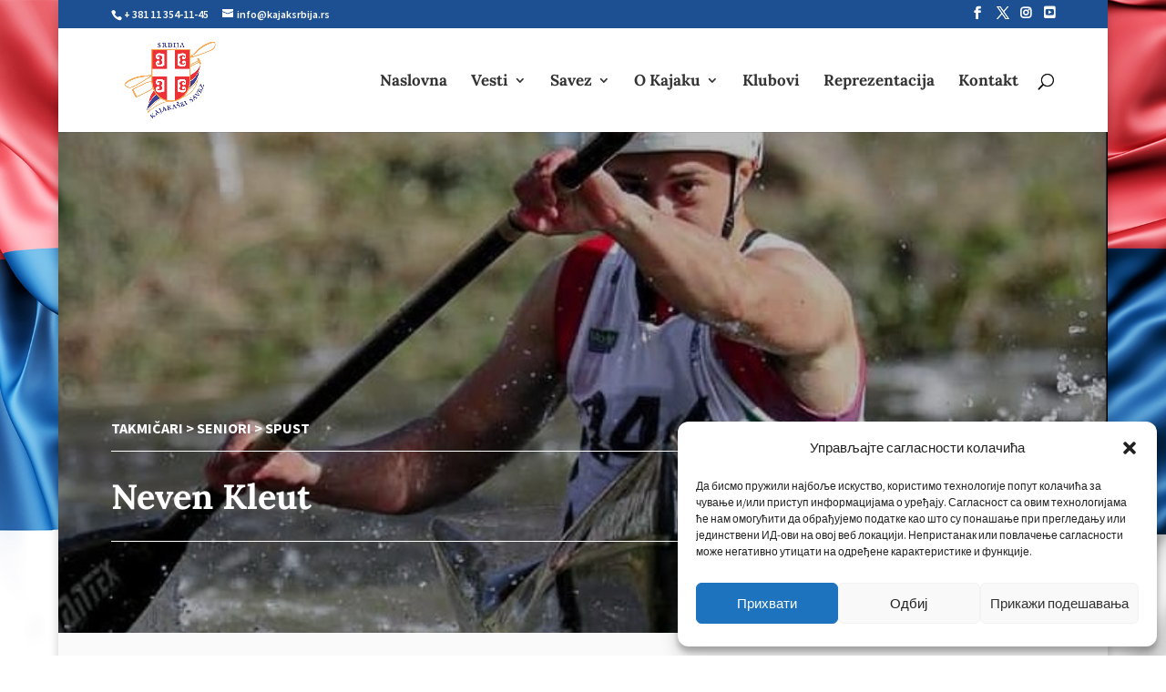

--- FILE ---
content_type: application/javascript
request_url: https://kajaksrbija.rs/wp-content/themes/Divi-child/assets/js/kss.js?ver=6.9
body_size: 2699
content:
jQuery(document).ready(function($) {

  // Filters for Clubs Page
  var $membersIsotopeContainerClubs = $('.grid');
	if ( $membersIsotopeContainerClubs.length ) {
    // init Isotope
    var $grid = $('.grid').isotope({
      itemSelector: '.element-item',
      layoutMode: 'fitRows',
      getSortData: {
        name: '.name',
        symbol: '.symbol',
        number: '.number parseInt',
        category: '[data-category]',
        weight: function( itemElem ) {
          var weight = $( itemElem ).find('.weight').text();
          return parseFloat( weight.replace( /[\(\)]/g, '') );
        }
      }
    });

    // bind filter button click
    $('#filters').on( 'click', 'button', function() {
      var filterValue = $( this ).attr('data-filter');
      filterValue = filterValue;
      $grid.isotope({ filter: filterValue });
    });
    // change is-checked class on buttons
    $('.button-group').each( function( i, buttonGroup ) {
      var $buttonGroup = $( buttonGroup );
      $buttonGroup.on( 'click', 'button', function() {
        $buttonGroup.find('.is-checked').removeClass('is-checked');
        $( this ).addClass('is-checked');
      });
    });
  }

  // Same height columns on Clubs Page
  $('.grid').each(function(){  
        
    // Cache the highest
    var highestBox = 0;
        
    // Select and loop the elements you want to equalise
    $('.element-item', this).each(function(){
          
      // If this box is higher than the cached highest then store it
      if($(this).height() > highestBox) {
        highestBox = $(this).height(); 
      }
        
    });  
              
    // Set the height of all those children to whichever was highest 
    $('.element-item',this).height(highestBox);          
  });

  // Filters for Team Members Page
  var $membersIsotopeContainer = $('#filters-rep');
	if ( $membersIsotopeContainer.length ) {

    var $grid = $('.grid').isotope({
      itemSelector: '.single-member'
    });
    
    var filters = {};

    $('#filters-rep').on( 'click', 'button', function( event ) {

      var $select = $( event.target );
      // get group key
      var filterGroup = $select.parent().attr('data-filter-group');
      // set filter for group
      filters[ filterGroup ] = $select.attr('data-filter');
      console.log($select.attr('data-filter'));
      // combine filters
      var filterValue = concatValues( filters );
      // set filter for Isotope
      $grid.isotope({ filter: filterValue });
    });

    // flatten object by concatting values
    function concatValues( obj ) {
      var value = '';
      for ( var prop in obj ) {
        value += obj[ prop ];
      }
      return value;
    }
  }


})


--- FILE ---
content_type: image/svg+xml
request_url: https://kajaksrbija.rs/wp-content/themes/Divi-child/assets/images/icons/instagram.svg
body_size: 5072
content:
<?xml version="1.0" encoding="UTF-8"?>
<svg width="40px" height="40px" viewBox="0 0 40 40" version="1.1" xmlns="http://www.w3.org/2000/svg" xmlns:xlink="http://www.w3.org/1999/xlink">
    <title>Group Copy</title>
    <g id="Page-1" stroke="none" stroke-width="1" fill="none" fill-rule="evenodd">
        <g id="reprezentativac-kajakasi-single-12042021" transform="translate(-213.000000, -994.000000)">
            <g id="Group-Copy" transform="translate(213.000000, 994.000000)">
                <circle id="Oval" fill="#E1306C" cx="20" cy="20" r="20"></circle>
                <path d="M20.4207764,30.4996338 C22.2554932,30.4959717 23.5683594,30.4648438 24.359375,30.40625 C26.265625,30.34375 27.7421875,29.7890625 28.7890625,28.7421875 C29.8359375,27.6953125 30.40625,26.21875 30.5,24.3125 C30.5273438,23.5742188 30.5427246,22.3813477 30.5461426,20.7338867 L30.5461426,19.2661133 C30.5427246,17.6186523 30.5273438,16.4257812 30.5,15.6875 C30.40625,13.78125 29.8359375,12.3046875 28.7890625,11.2578125 C27.7421875,10.2109375 26.265625,9.640625 24.359375,9.546875 C23.515625,9.515625 22.078125,9.5 20.046875,9.5 C18.015625,9.5 16.578125,9.515625 15.734375,9.546875 C13.828125,9.640625 12.359375,10.21875 11.328125,11.28125 C10.296875,12.3125 9.734375,13.765625 9.640625,15.640625 C9.578125,16.515625 9.546875,17.96875 9.546875,20 C9.546875,22.03125 9.578125,23.46875 9.640625,24.3125 C9.640625,24.9375 9.6953125,25.484375 9.8046875,25.953125 C9.9140625,26.421875 10.09375,26.90625 10.34375,27.40625 C10.59375,27.90625 10.921875,28.34375 11.328125,28.71875 C12.359375,29.75 13.828125,30.3125 15.734375,30.40625 C16.578125,30.46875 18.015625,30.5 20.046875,30.5 L20.4207764,30.4996338 Z M22.53125,28.625 L17.5390625,28.625 C17.2109375,28.625 16.7734375,28.609375 16.2265625,28.578125 C15.6796875,28.546875 15.2109375,28.5 14.8203125,28.4375 C14.4296875,28.375 14.109375,28.296875 13.859375,28.203125 C12.921875,27.828125 12.25,27.15625 11.84375,26.1875 C11.78125,25.96875 11.71875,25.6875 11.65625,25.34375 C11.59375,25 11.546875,24.6640625 11.515625,24.3359375 C11.484375,24.0078125 11.4609375,23.609375 11.4453125,23.140625 C11.4296875,22.671875 11.421875,22.2890625 11.421875,21.9921875 L11.421875,21.9921875 L11.421875,17.4921875 C11.421875,17.1640625 11.4375,16.7265625 11.46875,16.1796875 C11.5,15.6328125 11.546875,15.1640625 11.609375,14.7734375 C11.671875,14.3828125 11.75,14.0625 11.84375,13.8125 C12.21875,12.84375 12.890625,12.171875 13.859375,11.796875 C14.109375,11.703125 14.4296875,11.625 14.8203125,11.5625 C15.2109375,11.5 15.6796875,11.453125 16.2265625,11.421875 C16.7734375,11.390625 17.21875,11.375 17.5625,11.375 L17.5625,11.375 L22.5546875,11.375 C22.8828125,11.375 23.3203125,11.390625 23.8671875,11.421875 C24.4140625,11.453125 24.8828125,11.5 25.2734375,11.5625 C25.6640625,11.625 25.984375,11.703125 26.234375,11.796875 C27.203125,12.171875 27.875,12.84375 28.25,13.8125 C28.34375,14.0625 28.421875,14.3828125 28.484375,14.7734375 C28.546875,15.1640625 28.59375,15.6328125 28.625,16.1796875 C28.65625,16.7265625 28.671875,17.171875 28.671875,17.515625 L28.671875,17.515625 L28.671875,22.484375 C28.671875,22.828125 28.65625,23.2734375 28.625,23.8203125 C28.59375,24.3671875 28.546875,24.8359375 28.484375,25.2265625 C28.421875,25.6171875 28.34375,25.9375 28.25,26.1875 C27.875,27.125 27.203125,27.796875 26.234375,28.203125 C25.984375,28.296875 25.6640625,28.375 25.2734375,28.4375 C24.8828125,28.5 24.4140625,28.546875 23.8671875,28.578125 C23.3203125,28.609375 22.875,28.625 22.53125,28.625 L22.53125,28.625 Z M25.671875,15.640625 C26.015625,15.640625 26.3046875,15.515625 26.5390625,15.265625 C26.7734375,15.015625 26.890625,14.71875 26.890625,14.375 C26.890625,14.03125 26.765625,13.75 26.515625,13.53125 C26.296875,13.28125 26.015625,13.15625 25.671875,13.15625 C25.328125,13.15625 25.03125,13.2734375 24.78125,13.5078125 C24.53125,13.7421875 24.40625,14.03125 24.40625,14.375 C24.40625,14.71875 24.53125,15.015625 24.78125,15.265625 C25.03125,15.515625 25.328125,15.640625 25.671875,15.640625 Z M20.046875,25.390625 C21.546875,25.390625 22.8203125,24.8671875 23.8671875,23.8203125 C24.9140625,22.7734375 25.4375,21.5 25.4375,20 C25.4375,18.5 24.9140625,17.2265625 23.8671875,16.1796875 C22.8203125,15.1328125 21.546875,14.609375 20.046875,14.609375 C18.546875,14.609375 17.265625,15.140625 16.203125,16.203125 C15.171875,17.234375 14.65625,18.5 14.65625,20 C14.65625,21.5 15.1796875,22.7734375 16.2265625,23.8203125 C17.2734375,24.8671875 18.546875,25.390625 20.046875,25.390625 Z M20.046875,23.515625 C19.078125,23.515625 18.25,23.171875 17.5625,22.484375 C16.875,21.796875 16.53125,20.96875 16.53125,20 C16.53125,19.03125 16.875,18.203125 17.5625,17.515625 C18.25,16.828125 19.078125,16.484375 20.046875,16.484375 C21.015625,16.484375 21.84375,16.828125 22.53125,17.515625 C23.21875,18.203125 23.5625,19.03125 23.5625,20 C23.5625,20.96875 23.21875,21.796875 22.53125,22.484375 C21.84375,23.171875 21.015625,23.515625 20.046875,23.515625 Z" id="" fill="#FFFFFF" fill-rule="nonzero"></path>
            </g>
        </g>
    </g>
</svg>

--- FILE ---
content_type: image/svg+xml
request_url: https://kajaksrbija.rs/wp-content/themes/Divi-child/assets/images/icons/facebook.svg
body_size: 1247
content:
<?xml version="1.0" encoding="UTF-8"?>
<svg width="40px" height="40px" viewBox="0 0 40 40" version="1.1" xmlns="http://www.w3.org/2000/svg" xmlns:xlink="http://www.w3.org/1999/xlink">
    <title>Group</title>
    <g id="Page-1" stroke="none" stroke-width="1" fill="none" fill-rule="evenodd">
        <g id="reprezentativac-kajakasi-single-12042021" transform="translate(-163.000000, -994.000000)">
            <g id="Group" transform="translate(163.000000, 994.000000)">
                <circle id="Oval" fill="#3B5998" cx="20" cy="20" r="20"></circle>
                <path d="M21.515625,32 L21.515625,21.265625 L24.9375,21.265625 L25.5,17 L21.515625,17 L21.515625,14.046875 C21.515625,13.609375 21.5625,13.25 21.65625,12.96875 C21.75,12.6875 21.9609375,12.453125 22.2890625,12.265625 C22.6171875,12.078125 23.0625,11.984375 23.625,11.984375 L23.625,11.984375 L25.875,11.984375 L25.875,8.1875 C25.03125,8.0625 23.9375,8 22.59375,8 C20.9375,8 19.609375,8.4921875 18.609375,9.4765625 C17.609375,10.4609375 17.109375,11.84375 17.109375,13.625 L17.109375,13.625 L17.109375,17 L13.5,17 L13.5,21.265625 L17.109375,21.265625 L17.109375,32 L21.515625,32 Z" id="" fill="#FFFFFF" fill-rule="nonzero"></path>
            </g>
        </g>
    </g>
</svg>